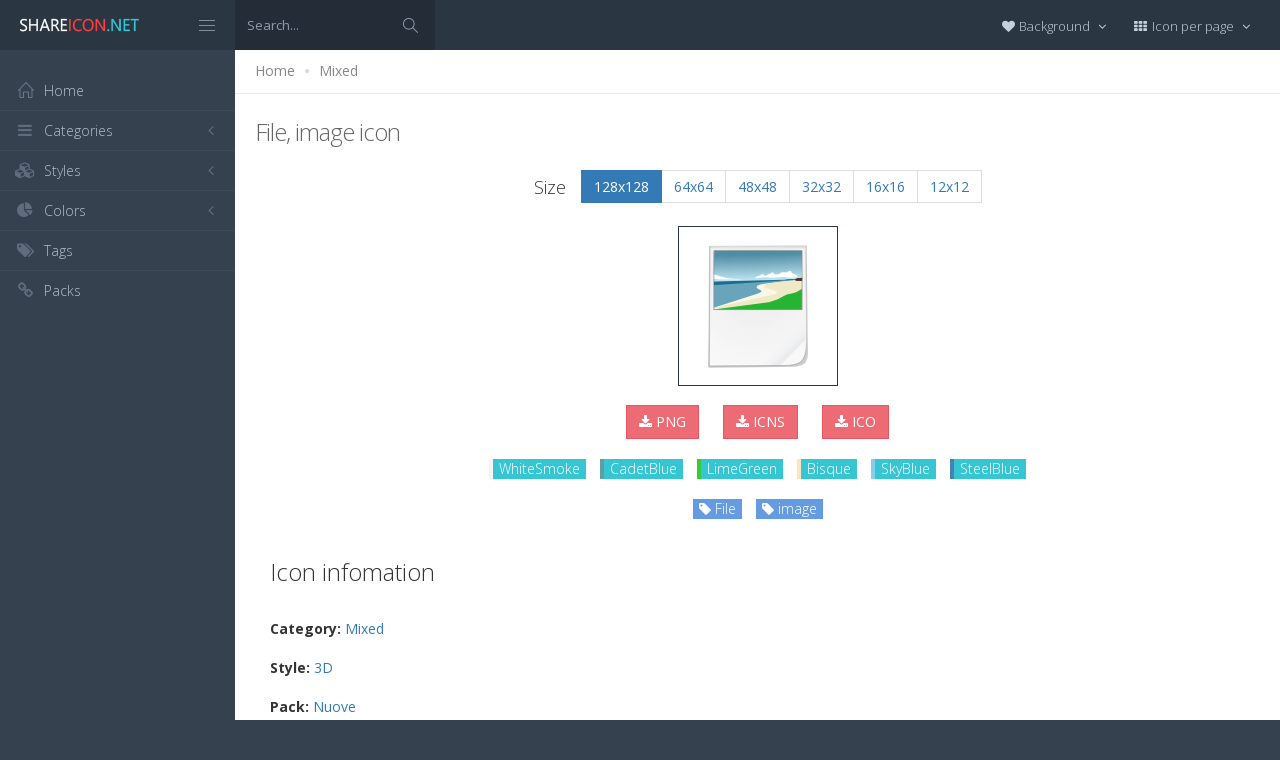

--- FILE ---
content_type: text/html; charset=utf-8
request_url: https://www.shareicon.net/file-image-2009
body_size: 11212
content:
<!DOCTYPE html>
<!--[if IE 8]> <html lang="en" class="ie8 no-js"> <![endif]-->
<!--[if IE 9]> <html lang="en" class="ie9 no-js"> <![endif]-->
<!--[if !IE]><!-->
<html lang="en">
<!--<![endif]-->
<head>
    <meta charset="utf-8" />
    <title>File, image icon</title>
    <meta http-equiv="X-UA-Compatible" content="IE=edge">
    <meta content="width=device-width, initial-scale=1" name="viewport" />
    <link href="//fonts.googleapis.com/css?family=Open+Sans:400,300,600,700&amp;subset=all" rel="stylesheet" type="text/css" />
    <link href="/Content/global/plugins/font-awesome/css/font-awesome.min.css" rel="stylesheet" type="text/css" />
    <link href="/Content/global/plugins/simple-line-icons/simple-line-icons.min.css" rel="stylesheet" type="text/css" />
    <link href="/Content/global/plugins/bootstrap/css/bootstrap.min.css" rel="stylesheet" type="text/css" />
    <link href="/Content/global/plugins/bootstrap-switch/css/bootstrap-switch.min.css" rel="stylesheet" type="text/css" />
    
    <link href="/Content/global/css/components.min.css" rel="stylesheet" type="text/css" />
    <link href="/Content/global/css/plugins.min.css" rel="stylesheet" type="text/css" />
    <link href="/Content/layouts/layout/css/layout.min.css" rel="stylesheet" type="text/css" />
    <link href="/Content/layouts/layout/css/themes/darkblue.min.css" rel="stylesheet" type="text/css" />
    <link href="/Content/layouts/layout/css/custom.min.css" rel="stylesheet" type="text/css" />
    <link href="/Content/styles.css" rel="stylesheet" />
    <link rel="shortcut icon" href="/favicon.ico" />
    
    <link rel="canonical" href="https://www.shareicon.net/file-image-2009" />
    <link rel="alternate" type="application/rss+xml" title="Share Icon RSS Feed" href="/rss/search" />
    <meta property="article:section" content="File, image" />
    <meta name="description" content="Download File, image icon, Category: Mixed, Style: 3D, Packages: Nuove, Author: xandre Moore, License: LGPL, Color: WhiteSmoke" />
    <meta name="keywords" content="File, image icon,Mixed,3D,Nuove,xandre Moore,WhiteSmokePNG,ICO,SVG,PSD,AI,SVG,EPS" />
    <meta name="twitter:site" content="www.shareicon.net">
    <meta name="twitter:title" content="File, image">
    <meta name="twitter:description" content="Download File, image icon, Category: Mixed, Style: 3D, Packages: Nuove, Author: xandre Moore, License: LGPL, Color: WhiteSmoke">
    <meta name="twitter:url" content="https://www.shareicon.net/file-image-2009">
    <meta property="og:title" content="File, image" />
    <meta property="og:description" content="Download File, image icon, Category: Mixed, Style: 3D, Packages: Nuove, Author: xandre Moore, License: LGPL, Color: WhiteSmoke" />
    <meta property="og:url" content="https://www.shareicon.net/file-image-2009" />
    <meta property="og:image" content="https://www.shareicon.net/data/2015/03/04/2009_file_128x128.png" />
    <meta itemprop="dateCreated" content="3/4/2015 12:18:03 PM" />
    <meta itemprop="dateModified" content="8/14/2016 3:45:16 PM" />

</head>

<body class="page-header-fixed page-sidebar-closed-hide-logo page-content-white">
    <div class="page-header navbar navbar-fixed-top page-sidebar-fixed">
        <div class="page-header-inner ">
            <div class="page-logo">
                <a href="/" title="ShareIcon.net - Download free icons"><img src="/Content/layouts/layout/img/logo.png" alt="shareicon.net" class="logo-default" /></a>
                <div class="menu-toggler sidebar-toggler">
                    <span></span>
                </div>
            </div>
            <a href="javascript:;" class="menu-toggler responsive-toggler" data-toggle="collapse" data-target=".navbar-collapse">
                <span></span>
            </a>
            <form class="search-form search-form-expanded" action="/search" method="GET">
                <div class="input-group">
                    <input type="text" class="form-control" placeholder="Search..." name="kwd">
                    <span class="input-group-btn">
                        <a href="javascript:;" class="btn submit">
                            <i class="icon-magnifier"></i>
                        </a>
                    </span>
                </div>
            </form>

            

            <div class="top-menu">

                <ul class="nav navbar-nav pull-right">
                    <li class="dropdown dropdown-user">
                        <a href="javascript:;" class="dropdown-toggle" data-toggle="dropdown" data-hover="dropdown" data-close-others="true">
                            <span class="username"><i class="fa fa-heart"></i> Background </span>
                            <i class="fa fa-angle-down"></i>
                        </a>
                        <ul class="dropdown-menu dropdown-menu-default">
                            <li class="active">
                                <a href="javascript:setBackgroud('white');"><span class="square white"></span> White</a>
                            </li>
                            <li class="">
                                <a href="javascript:setBackgroud('black');;"><span class="square black"></span> Black</a>
                            </li>
                            <li class="">
                                <a href="javascript:setBackgroud('transparent');;"><span class="square"></span> Transparent</a>
                            </li>
                        </ul>
                    </li>
                    <li class="dropdown dropdown-user">
                        <a href="javascript:;" class="dropdown-toggle" data-toggle="dropdown" data-hover="dropdown" data-close-others="true">
                            <span class="username"><i class="fa fa-th"></i> Icon per page </span>
                            <i class="fa fa-angle-down"></i>
                        </a>
                        <ul class="dropdown-menu dropdown-menu-default">
                            <li class="">
                                <a href="javascript:setDefaultRow(12);"><i class="fa fa-square"></i> 12</a>
                            </li>
                            <li class="active">
                                <a href="javascript:setDefaultRow(24);;"><i class="fa fa-square"></i> 24 </a>
                            </li>
                            <li class="">
                                <a href="javascript:setDefaultRow(36);;"><i class="fa fa-square"></i> 36 </a>
                            </li>
                            <li class="">
                                <a href="javascript:setDefaultRow(48);;"><i class="fa fa-square"></i> 48 </a>
                            </li>
                            <li class="">
                                <a href="javascript:setDefaultRow(60);;"><i class="fa fa-square"></i> 60 </a>
                            </li>
                        </ul>
                    </li>
                </ul>
            </div>
        </div>
    </div>

    <div class="clearfix"> </div>
    <div class="page-container">
        <div class="page-sidebar-wrapper">
            

<div class="page-sidebar navbar-collapse collapse">
    <ul class="page-sidebar-menu  page-header-fixed " data-keep-expanded="false" data-auto-scroll="true" data-slide-speed="200" style="padding-top: 20px">
        <li class="sidebar-toggler-wrapper hide">
            <div class="sidebar-toggler"><span></span></div>
        </li>
        <li class="nav-item start">
            <a href="/" class="nav-link nav-toggle">
                <i class="icon-home"></i>
                <span class="title">Home</span>
            </a>
        </li>

        <li class="nav-item">
            <a href="javascript:;" class="nav-link nav-toggle">
                <i class="fa fa-bars"></i>
                <span class="title">Categories</span>
                <span class="arrow"></span>
            </a>
            <ul class="sub-menu">
                    <li class="nav-item">
                        <a href="/category/" class="nav-link">
                            <span class="title"></span>
                        </a>
                    </li>
                    <li class="nav-item">
                        <a href="/category/abstract" class="nav-link">
                            <span class="title">Abstract</span>
                        </a>
                    </li>
                    <li class="nav-item">
                        <a href="/category/clothes-accessories" class="nav-link">
                            <span class="title">Clothes &amp; accessories</span>
                        </a>
                    </li>
                    <li class="nav-item">
                        <a href="/category/agriculture-farming-gardening" class="nav-link">
                            <span class="title">Agriculture, farming, &amp; gardening</span>
                        </a>
                    </li>
                    <li class="nav-item">
                        <a href="/category/architecture-and-city" class="nav-link">
                            <span class="title">Architecture And City</span>
                        </a>
                    </li>
                    <li class="nav-item">
                        <a href="/category/art-and-design" class="nav-link">
                            <span class="title">Art And Design</span>
                        </a>
                    </li>
                    <li class="nav-item">
                        <a href="/category/files-and-folders" class="nav-link">
                            <span class="title">Files And Folders</span>
                        </a>
                    </li>
                    <li class="nav-item">
                        <a href="/category/hands-and-gestures" class="nav-link">
                            <span class="title">Hands And Gestures</span>
                        </a>
                    </li>
                    <li class="nav-item">
                        <a href="/category/maps-and-location" class="nav-link">
                            <span class="title">Maps And Location</span>
                        </a>
                    </li>
                    <li class="nav-item">
                        <a href="/category/shapes-and-symbols" class="nav-link">
                            <span class="title">Shapes And Symbols</span>
                        </a>
                    </li>
                    <li class="nav-item">
                        <a href="/category/time-and-date" class="nav-link">
                            <span class="title">Time And Date</span>
                        </a>
                    </li>
                    <li class="nav-item">
                        <a href="/category/tools-and-utensils" class="nav-link">
                            <span class="title">Tools And Utensils</span>
                        </a>
                    </li>
                    <li class="nav-item">
                        <a href="/category/commerce-and-shopping" class="nav-link">
                            <span class="title">Commerce And Shopping</span>
                        </a>
                    </li>
                    <li class="nav-item">
                        <a href="/category/shipping-and-delivery" class="nav-link">
                            <span class="title">Shipping And Delivery</span>
                        </a>
                    </li>
                    <li class="nav-item">
                        <a href="/category/sports-and-competition" class="nav-link">
                            <span class="title">Sports And Competition</span>
                        </a>
                    </li>
                    <li class="nav-item">
                        <a href="/category/furniture-and-household" class="nav-link">
                            <span class="title">Furniture And Household</span>
                        </a>
                    </li>
                    <li class="nav-item">
                        <a href="/category/business-and-finance" class="nav-link">
                            <span class="title">Business And Finance</span>
                        </a>
                    </li>
                    <li class="nav-item">
                        <a href="/category/love-and-romance" class="nav-link">
                            <span class="title">Love And Romance</span>
                        </a>
                    </li>
                    <li class="nav-item">
                        <a href="/category/music-and-multimedia" class="nav-link">
                            <span class="title">Music And Multimedia</span>
                        </a>
                    </li>
                    <li class="nav-item">
                        <a href="/category/food-and-restaurant" class="nav-link">
                            <span class="title">Food And Restaurant</span>
                        </a>
                    </li>
                    <li class="nav-item">
                        <a href="/category/birthday-and-party" class="nav-link">
                            <span class="title">Birthday And Party</span>
                        </a>
                    </li>
                    <li class="nav-item">
                        <a href="/category/farming-and-gardening" class="nav-link">
                            <span class="title">Farming And Gardening</span>
                        </a>
                    </li>
                    <li class="nav-item">
                        <a href="/category/seo-and-web" class="nav-link">
                            <span class="title">Seo And Web</span>
                        </a>
                    </li>
                    <li class="nav-item">
                        <a href="/category/maps-and-flags" class="nav-link">
                            <span class="title">Maps And Flags</span>
                        </a>
                    </li>
                    <li class="nav-item">
                        <a href="/category/healthcare-and-medical" class="nav-link">
                            <span class="title">Healthcare And Medical</span>
                        </a>
                    </li>
                    <li class="nav-item">
                        <a href="/category/ecology-and-environment" class="nav-link">
                            <span class="title">Ecology And Environment</span>
                        </a>
                    </li>
                    <li class="nav-item">
                        <a href="/category/kid-and-baby" class="nav-link">
                            <span class="title">Kid And Baby</span>
                        </a>
                    </li>
                    <li class="nav-item">
                        <a href="/category/construction-and-tools" class="nav-link">
                            <span class="title">Construction And Tools</span>
                        </a>
                    </li>
                    <li class="nav-item">
                        <a href="/category/professions-and-jobs" class="nav-link">
                            <span class="title">Professions And Jobs</span>
                        </a>
                    </li>
                    <li class="nav-item">
                        <a href="/category/hobbies-and-free-time" class="nav-link">
                            <span class="title">Hobbies And Free Time</span>
                        </a>
                    </li>
                    <li class="nav-item">
                        <a href="/category/brands-and-logotypes" class="nav-link">
                            <span class="title">Brands And Logotypes</span>
                        </a>
                    </li>
                    <li class="nav-item">
                        <a href="/category/animals" class="nav-link">
                            <span class="title">Animals</span>
                        </a>
                    </li>
                    <li class="nav-item">
                        <a href="/category/electronics-appliances" class="nav-link">
                            <span class="title">Electronics &amp; appliances</span>
                        </a>
                    </li>
                    <li class="nav-item">
                        <a href="/category/desktop-apps" class="nav-link">
                            <span class="title">Desktop apps</span>
                        </a>
                    </li>
                    <li class="nav-item">
                        <a href="/category/mobile-apps" class="nav-link">
                            <span class="title">Mobile apps</span>
                        </a>
                    </li>
                    <li class="nav-item">
                        <a href="/category/arrows" class="nav-link">
                            <span class="title">Arrows</span>
                        </a>
                    </li>
                    <li class="nav-item">
                        <a href="/category/art" class="nav-link">
                            <span class="title">Art</span>
                        </a>
                    </li>
                    <li class="nav-item">
                        <a href="/category/avatars-smileys" class="nav-link">
                            <span class="title">Avatars &amp; smileys</span>
                        </a>
                    </li>
                    <li class="nav-item">
                        <a href="/category/sports-awards" class="nav-link">
                            <span class="title">Sports &amp; awards</span>
                        </a>
                    </li>
                    <li class="nav-item">
                        <a href="/category/health-beauty-fashion" class="nav-link">
                            <span class="title">Health, Beauty, &amp; Fashion</span>
                        </a>
                    </li>
                    <li class="nav-item">
                        <a href="/category/beauty" class="nav-link">
                            <span class="title">Beauty</span>
                        </a>
                    </li>
                    <li class="nav-item">
                        <a href="/category/buildings" class="nav-link">
                            <span class="title">Buildings</span>
                        </a>
                    </li>
                    <li class="nav-item">
                        <a href="/category/interior-buildings" class="nav-link">
                            <span class="title">Interior &amp; buildings</span>
                        </a>
                    </li>
                    <li class="nav-item">
                        <a href="/category/business" class="nav-link">
                            <span class="title">Business</span>
                        </a>
                    </li>
                    <li class="nav-item">
                        <a href="/category/business-finance" class="nav-link">
                            <span class="title">Business &amp; finance</span>
                        </a>
                    </li>
                    <li class="nav-item">
                        <a href="/category/christmas" class="nav-link">
                            <span class="title">Christmas</span>
                        </a>
                    </li>
                    <li class="nav-item">
                        <a href="/category/cinema" class="nav-link">
                            <span class="title">Cinema</span>
                        </a>
                    </li>
                    <li class="nav-item">
                        <a href="/category/shopping-e-commerce" class="nav-link">
                            <span class="title">Shopping &amp; e-commerce</span>
                        </a>
                    </li>
                    <li class="nav-item">
                        <a href="/category/commerce" class="nav-link">
                            <span class="title">Commerce</span>
                        </a>
                    </li>
                    <li class="nav-item">
                        <a href="/category/communications" class="nav-link">
                            <span class="title">Communications</span>
                        </a>
                    </li>
                    <li class="nav-item">
                        <a href="/category/network-communications" class="nav-link">
                            <span class="title">Network &amp; communications</span>
                        </a>
                    </li>
                    <li class="nav-item">
                        <a href="/category/culture-communities" class="nav-link">
                            <span class="title">Culture &amp; communities</span>
                        </a>
                    </li>
                    <li class="nav-item">
                        <a href="/category/computer" class="nav-link">
                            <span class="title">Computer</span>
                        </a>
                    </li>
                    <li class="nav-item">
                        <a href="/category/computer-hardware" class="nav-link">
                            <span class="title">Computer &amp; hardware</span>
                        </a>
                    </li>
                    <li class="nav-item">
                        <a href="/category/tools-construction" class="nav-link">
                            <span class="title">Tools &amp; construction</span>
                        </a>
                    </li>
                    <li class="nav-item">
                        <a href="/category/controls" class="nav-link">
                            <span class="title">controls</span>
                        </a>
                    </li>
                    <li class="nav-item">
                        <a href="/category/cultures" class="nav-link">
                            <span class="title">Cultures</span>
                        </a>
                    </li>
                    <li class="nav-item">
                        <a href="/category/valentines-day" class="nav-link">
                            <span class="title">Valentines Day</span>
                        </a>
                    </li>
                    <li class="nav-item">
                        <a href="/category/shipping-delivery-fulfillment" class="nav-link">
                            <span class="title">Shipping, Delivery, &amp; Fulfillment</span>
                        </a>
                    </li>
                    <li class="nav-item">
                        <a href="/category/photography-graphic-design" class="nav-link">
                            <span class="title">Photography &amp; graphic design</span>
                        </a>
                    </li>
                    <li class="nav-item">
                        <a href="/category/food-drinks" class="nav-link">
                            <span class="title">Food &amp; drinks</span>
                        </a>
                    </li>
                    <li class="nav-item">
                        <a href="/category/easter" class="nav-link">
                            <span class="title">Easter</span>
                        </a>
                    </li>
                    <li class="nav-item">
                        <a href="/category/ecology-environmentalism" class="nav-link">
                            <span class="title">Ecology &amp; environmentalism</span>
                        </a>
                    </li>
                    <li class="nav-item">
                        <a href="/category/edit-tools" class="nav-link">
                            <span class="title">Edit Tools</span>
                        </a>
                    </li>
                    <li class="nav-item">
                        <a href="/category/education" class="nav-link">
                            <span class="title">Education</span>
                        </a>
                    </li>
                    <li class="nav-item">
                        <a href="/category/education-science" class="nav-link">
                            <span class="title">Education &amp; science</span>
                        </a>
                    </li>
                    <li class="nav-item">
                        <a href="/category/electronics" class="nav-link">
                            <span class="title">Electronics</span>
                        </a>
                    </li>
                    <li class="nav-item">
                        <a href="/category/military-law-enforcement" class="nav-link">
                            <span class="title">Military &amp; law enforcement</span>
                        </a>
                    </li>
                    <li class="nav-item">
                        <a href="/category/events-entertainment" class="nav-link">
                            <span class="title">Events &amp; Entertainment</span>
                        </a>
                    </li>
                    <li class="nav-item">
                        <a href="/category/entertainment" class="nav-link">
                            <span class="title">Entertainment</span>
                        </a>
                    </li>
                    <li class="nav-item">
                        <a href="/category/real-estate" class="nav-link">
                            <span class="title">Real Estate</span>
                        </a>
                    </li>
                    <li class="nav-item">
                        <a href="/category/family-home" class="nav-link">
                            <span class="title">Family &amp; home</span>
                        </a>
                    </li>
                    <li class="nav-item">
                        <a href="/category/fashion" class="nav-link">
                            <span class="title">Fashion</span>
                        </a>
                    </li>
                    <li class="nav-item">
                        <a href="/category/files-folders" class="nav-link">
                            <span class="title">Files &amp; folders</span>
                        </a>
                    </li>
                    <li class="nav-item">
                        <a href="/category/flags" class="nav-link">
                            <span class="title">Flags</span>
                        </a>
                    </li>
                    <li class="nav-item">
                        <a href="/category/food" class="nav-link">
                            <span class="title">food</span>
                        </a>
                    </li>
                    <li class="nav-item">
                        <a href="/category/gaming-gambling" class="nav-link">
                            <span class="title">Gaming &amp; gambling</span>
                        </a>
                    </li>
                    <li class="nav-item">
                        <a href="/category/gaming" class="nav-link">
                            <span class="title">Gaming</span>
                        </a>
                    </li>
                    <li class="nav-item">
                        <a href="/category/touch-gestures" class="nav-link">
                            <span class="title">Touch gestures</span>
                        </a>
                    </li>
                    <li class="nav-item">
                        <a href="/category/gestures" class="nav-link">
                            <span class="title">Gestures</span>
                        </a>
                    </li>
                    <li class="nav-item">
                        <a href="/category/halloween" class="nav-link">
                            <span class="title">Halloween</span>
                        </a>
                    </li>
                    <li class="nav-item">
                        <a href="/category/healthcare-medical" class="nav-link">
                            <span class="title">Healthcare &amp; medical</span>
                        </a>
                    </li>
                    <li class="nav-item">
                        <a href="/category/recreation-hobbies" class="nav-link">
                            <span class="title">Recreation &amp; hobbies</span>
                        </a>
                    </li>
                    <li class="nav-item">
                        <a href="/category/holidays" class="nav-link">
                            <span class="title">Holidays</span>
                        </a>
                    </li>
                    <li class="nav-item">
                        <a href="/category/travel-hotels" class="nav-link">
                            <span class="title">Travel &amp; hotels</span>
                        </a>
                    </li>
                    <li class="nav-item">
                        <a href="/category/industry" class="nav-link">
                            <span class="title">Industry</span>
                        </a>
                    </li>
                    <li class="nav-item">
                        <a href="/category/interface" class="nav-link">
                            <span class="title">Interface</span>
                        </a>
                    </li>
                    <li class="nav-item">
                        <a href="/category/ios7-optimized" class="nav-link">
                            <span class="title">iOS7 optimized</span>
                        </a>
                    </li>
                    <li class="nav-item">
                        <a href="/category/logo" class="nav-link">
                            <span class="title">Logo</span>
                        </a>
                    </li>
                    <li class="nav-item">
                        <a href="/category/maps-navigation" class="nav-link">
                            <span class="title">Maps &amp; navigation</span>
                        </a>
                    </li>
                    <li class="nav-item">
                        <a href="/category/marketing" class="nav-link">
                            <span class="title">Marketing</span>
                        </a>
                    </li>
                    <li class="nav-item">
                        <a href="/category/social-media" class="nav-link">
                            <span class="title">Social media</span>
                        </a>
                    </li>
                    <li class="nav-item">
                        <a href="/category/medical" class="nav-link">
                            <span class="title">Medical</span>
                        </a>
                    </li>
                    <li class="nav-item">
                        <a href="/category/miscellaneous" class="nav-link">
                            <span class="title">Miscellaneous</span>
                        </a>
                    </li>
                    <li class="nav-item">
                        <a href="/category/mixed" class="nav-link">
                            <span class="title">Mixed</span>
                        </a>
                    </li>
                    <li class="nav-item">
                        <a href="/category/monuments" class="nav-link">
                            <span class="title">Monuments</span>
                        </a>
                    </li>
                    <li class="nav-item">
                        <a href="/category/music-multimedia" class="nav-link">
                            <span class="title">Music &amp; multimedia</span>
                        </a>
                    </li>
                    <li class="nav-item">
                        <a href="/category/multimedia" class="nav-link">
                            <span class="title">Multimedia</span>
                        </a>
                    </li>
                    <li class="nav-item">
                        <a href="/category/music" class="nav-link">
                            <span class="title">Music</span>
                        </a>
                    </li>
                    <li class="nav-item">
                        <a href="/category/nature-outdoors" class="nav-link">
                            <span class="title">Nature &amp; outdoors</span>
                        </a>
                    </li>
                    <li class="nav-item">
                        <a href="/category/nature" class="nav-link">
                            <span class="title">Nature</span>
                        </a>
                    </li>
                    <li class="nav-item">
                        <a href="/category/networking" class="nav-link">
                            <span class="title">Networking</span>
                        </a>
                    </li>
                    <li class="nav-item">
                        <a href="/category/other" class="nav-link">
                            <span class="title">other</span>
                        </a>
                    </li>
                    <li class="nav-item">
                        <a href="/category/people" class="nav-link">
                            <span class="title">People</span>
                        </a>
                    </li>
                    <li class="nav-item">
                        <a href="/category/romance" class="nav-link">
                            <span class="title">Romance</span>
                        </a>
                    </li>
                    <li class="nav-item">
                        <a href="/category//root" class="nav-link">
                            <span class="title">Root</span>
                        </a>
                    </li>
                    <li class="nav-item">
                        <a href="/category/security" class="nav-link">
                            <span class="title">Security</span>
                        </a>
                    </li>
                    <li class="nav-item">
                        <a href="/category/seo-web" class="nav-link">
                            <span class="title">SEO &amp; web</span>
                        </a>
                    </li>
                    <li class="nav-item">
                        <a href="/category/shapes" class="nav-link">
                            <span class="title">shapes</span>
                        </a>
                    </li>
                    <li class="nav-item">
                        <a href="/category/signaling" class="nav-link">
                            <span class="title">Signaling</span>
                        </a>
                    </li>
                    <li class="nav-item">
                        <a href="/category/signs" class="nav-link">
                            <span class="title">Signs</span>
                        </a>
                    </li>
                    <li class="nav-item">
                        <a href="/category/signs-symbols" class="nav-link">
                            <span class="title">Signs &amp; symbols</span>
                        </a>
                    </li>
                    <li class="nav-item">
                        <a href="/category/smileys" class="nav-link">
                            <span class="title">Smileys</span>
                        </a>
                    </li>
                    <li class="nav-item">
                        <a href="/category/social" class="nav-link">
                            <span class="title">social</span>
                        </a>
                    </li>
                    <li class="nav-item">
                        <a href="/category/sports" class="nav-link">
                            <span class="title">Sports</span>
                        </a>
                    </li>
                    <li class="nav-item">
                        <a href="/category/summer" class="nav-link">
                            <span class="title">Summer</span>
                        </a>
                    </li>
                    <li class="nav-item">
                        <a href="/category/technology" class="nav-link">
                            <span class="title">technology</span>
                        </a>
                    </li>
                    <li class="nav-item">
                        <a href="/category/transport" class="nav-link">
                            <span class="title">Transport</span>
                        </a>
                    </li>
                    <li class="nav-item">
                        <a href="/category/transportation" class="nav-link">
                            <span class="title">Transportation</span>
                        </a>
                    </li>
                    <li class="nav-item">
                        <a href="/category/travel" class="nav-link">
                            <span class="title">Travel</span>
                        </a>
                    </li>
                    <li class="nav-item">
                        <a href="/category/ui" class="nav-link">
                            <span class="title">UI</span>
                        </a>
                    </li>
                    <li class="nav-item">
                        <a href="/category/user" class="nav-link">
                            <span class="title">User</span>
                        </a>
                    </li>
                    <li class="nav-item">
                        <a href="/category/weapons" class="nav-link">
                            <span class="title">Weapons</span>
                        </a>
                    </li>
                    <li class="nav-item">
                        <a href="/category/weather" class="nav-link">
                            <span class="title">Weather</span>
                        </a>
                    </li>
                    <li class="nav-item">
                        <a href="/category/web" class="nav-link">
                            <span class="title">Web</span>
                        </a>
                    </li>
                    <li class="nav-item">
                        <a href="/category/wellness" class="nav-link">
                            <span class="title">Wellness</span>
                        </a>
                    </li>
            </ul>
        </li>
        <li class="nav-item">
            <a href="javascript:;" class="nav-link nav-toggle">
                <i class="fa fa-cubes"></i>
                <span class="title">Styles</span>
                <span class="arrow"></span>
            </a>
            <ul class="sub-menu">
                    <li class="nav-item">
                        <a href="/style/3d" class="nav-link">
                            <span class="title">3D</span>
                        </a>
                    </li>
                    <li class="nav-item">
                        <a href="/style/badge" class="nav-link">
                            <span class="title">Badge</span>
                        </a>
                    </li>
                    <li class="nav-item">
                        <a href="/style/cartoon" class="nav-link">
                            <span class="title">Cartoon</span>
                        </a>
                    </li>
                    <li class="nav-item">
                        <a href="/style/filled-outline" class="nav-link">
                            <span class="title">Filled outline</span>
                        </a>
                    </li>
                    <li class="nav-item">
                        <a href="/style/flat" class="nav-link">
                            <span class="title">Flat</span>
                        </a>
                    </li>
                    <li class="nav-item">
                        <a href="/style/glyph" class="nav-link">
                            <span class="title">Glyph</span>
                        </a>
                    </li>
                    <li class="nav-item">
                        <a href="/style/handdrawn" class="nav-link">
                            <span class="title">Handdrawn</span>
                        </a>
                    </li>
                    <li class="nav-item">
                        <a href="/style/long-shadow" class="nav-link">
                            <span class="title">Long Shadow</span>
                        </a>
                    </li>
                    <li class="nav-item">
                        <a href="/style/outline" class="nav-link">
                            <span class="title">Outline</span>
                        </a>
                    </li>
                    <li class="nav-item">
                        <a href="/style/photorealistic" class="nav-link">
                            <span class="title">Photorealistic</span>
                        </a>
                    </li>
                    <li class="nav-item">
                        <a href="/style/pixel" class="nav-link">
                            <span class="title">Pixel</span>
                        </a>
                    </li>
                    <li class="nav-item">
                        <a href="/style/smooth" class="nav-link">
                            <span class="title">Smooth</span>
                        </a>
                    </li>
            </ul>
        </li>

        


        <li class="nav-item">
            <a href="javascript:;" class="nav-link nav-toggle">
                <i class="fa fa-pie-chart"></i>
                <span class="title">Colors</span>
                <span class="arrow"></span>
            </a>
            <ul class="sub-menu">
                <li class="nav-item">
                    <div class="colors">
                            <a href="/color/black" title="Find all icon with color Black"><i class="fa fa-square" style="color:Black"></i></a>
                            <a href="/color/darkslategray" title="Find all icon with color DarkSlateGray"><i class="fa fa-square" style="color:DarkSlateGray"></i></a>
                            <a href="/color/whitesmoke" title="Find all icon with color WhiteSmoke"><i class="fa fa-square" style="color:WhiteSmoke"></i></a>
                            <a href="/color/darkgray" title="Find all icon with color DarkGray"><i class="fa fa-square" style="color:DarkGray"></i></a>
                            <a href="/color/gray" title="Find all icon with color Gray"><i class="fa fa-square" style="color:Gray"></i></a>
                            <a href="/color/gainsboro" title="Find all icon with color Gainsboro"><i class="fa fa-square" style="color:Gainsboro"></i></a>
                            <a href="/color/dimgray" title="Find all icon with color DimGray"><i class="fa fa-square" style="color:DimGray"></i></a>
                            <a href="/color/steelblue" title="Find all icon with color SteelBlue"><i class="fa fa-square" style="color:SteelBlue"></i></a>
                            <a href="/color/gold" title="Find all icon with color Gold"><i class="fa fa-square" style="color:Gold"></i></a>
                            <a href="/color/dodgerblue" title="Find all icon with color DodgerBlue"><i class="fa fa-square" style="color:DodgerBlue"></i></a>
                            <a href="/color/silver" title="Find all icon with color Silver"><i class="fa fa-square" style="color:Silver"></i></a>
                            <a href="/color/lavender" title="Find all icon with color Lavender"><i class="fa fa-square" style="color:Lavender"></i></a>
                            <a href="/color/darkslateblue" title="Find all icon with color DarkSlateBlue"><i class="fa fa-square" style="color:DarkSlateBlue"></i></a>
                            <a href="/color/sandybrown" title="Find all icon with color SandyBrown"><i class="fa fa-square" style="color:SandyBrown"></i></a>
                            <a href="/color/goldenrod" title="Find all icon with color Goldenrod"><i class="fa fa-square" style="color:Goldenrod"></i></a>
                            <a href="/color/khaki" title="Find all icon with color Khaki"><i class="fa fa-square" style="color:Khaki"></i></a>
                            <a href="/color/cornflowerblue" title="Find all icon with color CornflowerBlue"><i class="fa fa-square" style="color:CornflowerBlue"></i></a>
                            <a href="/color/firebrick" title="Find all icon with color Firebrick"><i class="fa fa-square" style="color:Firebrick"></i></a>
                            <a href="/color/crimson" title="Find all icon with color Crimson"><i class="fa fa-square" style="color:Crimson"></i></a>
                            <a href="/color/lightgray" title="Find all icon with color LightGray"><i class="fa fa-square" style="color:LightGray"></i></a>
                            <a href="/color/chocolate" title="Find all icon with color Chocolate"><i class="fa fa-square" style="color:Chocolate"></i></a>
                            <a href="/color/midnightblue" title="Find all icon with color MidnightBlue"><i class="fa fa-square" style="color:MidnightBlue"></i></a>
                            <a href="/color/saddlebrown" title="Find all icon with color SaddleBrown"><i class="fa fa-square" style="color:SaddleBrown"></i></a>
                            <a href="/color/yellowgreen" title="Find all icon with color YellowGreen"><i class="fa fa-square" style="color:YellowGreen"></i></a>
                            <a href="/color/indianred" title="Find all icon with color IndianRed"><i class="fa fa-square" style="color:IndianRed"></i></a>
                            <a href="/color/tomato" title="Find all icon with color Tomato"><i class="fa fa-square" style="color:Tomato"></i></a>
                            <a href="/color/royalblue" title="Find all icon with color RoyalBlue"><i class="fa fa-square" style="color:RoyalBlue"></i></a>
                            <a href="/color/skyblue" title="Find all icon with color SkyBlue"><i class="fa fa-square" style="color:SkyBlue"></i></a>
                            <a href="/color/darkorange" title="Find all icon with color DarkOrange"><i class="fa fa-square" style="color:DarkOrange"></i></a>
                            <a href="/color/olivedrab" title="Find all icon with color OliveDrab"><i class="fa fa-square" style="color:OliveDrab"></i></a>
                            <a href="/color/deepskyblue" title="Find all icon with color DeepSkyBlue"><i class="fa fa-square" style="color:DeepSkyBlue"></i></a>
                            <a href="/color/peru" title="Find all icon with color Peru"><i class="fa fa-square" style="color:Peru"></i></a>
                            <a href="/color/sienna" title="Find all icon with color Sienna"><i class="fa fa-square" style="color:Sienna"></i></a>
                            <a href="/color/red" title="Find all icon with color Red"><i class="fa fa-square" style="color:Red"></i></a>
                            <a href="/color/lightslategray" title="Find all icon with color LightSlateGray"><i class="fa fa-square" style="color:LightSlateGray"></i></a>
                            <a href="/color/darkcyan" title="Find all icon with color DarkCyan"><i class="fa fa-square" style="color:DarkCyan"></i></a>
                            <a href="/color/lightsteelblue" title="Find all icon with color LightSteelBlue"><i class="fa fa-square" style="color:LightSteelBlue"></i></a>
                            <a href="/color/orange" title="Find all icon with color Orange"><i class="fa fa-square" style="color:Orange"></i></a>
                            <a href="/color/darkkhaki" title="Find all icon with color DarkKhaki"><i class="fa fa-square" style="color:DarkKhaki"></i></a>
                            <a href="/color/teal" title="Find all icon with color Teal"><i class="fa fa-square" style="color:Teal"></i></a>
                            <a href="/color/forestgreen" title="Find all icon with color ForestGreen"><i class="fa fa-square" style="color:ForestGreen"></i></a>
                            <a href="/color/lightseagreen" title="Find all icon with color LightSeaGreen"><i class="fa fa-square" style="color:LightSeaGreen"></i></a>
                            <a href="/color/limegreen" title="Find all icon with color LimeGreen"><i class="fa fa-square" style="color:LimeGreen"></i></a>
                            <a href="/color/darkolivegreen" title="Find all icon with color DarkOliveGreen"><i class="fa fa-square" style="color:DarkOliveGreen"></i></a>
                            <a href="/color/seagreen" title="Find all icon with color SeaGreen"><i class="fa fa-square" style="color:SeaGreen"></i></a>
                            <a href="/color/orangered" title="Find all icon with color OrangeRed"><i class="fa fa-square" style="color:OrangeRed"></i></a>
                            <a href="/color/darkturquoise" title="Find all icon with color DarkTurquoise"><i class="fa fa-square" style="color:DarkTurquoise"></i></a>
                            <a href="/color/lightskyblue" title="Find all icon with color LightSkyBlue"><i class="fa fa-square" style="color:LightSkyBlue"></i></a>
                            <a href="/color/darkgoldenrod" title="Find all icon with color DarkGoldenrod"><i class="fa fa-square" style="color:DarkGoldenrod"></i></a>
                            <a href="/color/mediumturquoise" title="Find all icon with color MediumTurquoise"><i class="fa fa-square" style="color:MediumTurquoise"></i></a>
                            <a href="/color/darkseagreen" title="Find all icon with color DarkSeaGreen"><i class="fa fa-square" style="color:DarkSeaGreen"></i></a>
                            <a href="/color/maroon" title="Find all icon with color Maroon"><i class="fa fa-square" style="color:Maroon"></i></a>
                            <a href="/color/cadetblue" title="Find all icon with color CadetBlue"><i class="fa fa-square" style="color:CadetBlue"></i></a>
                            <a href="/color/mediumseagreen" title="Find all icon with color MediumSeaGreen"><i class="fa fa-square" style="color:MediumSeaGreen"></i></a>
                            <a href="/color/burlywood" title="Find all icon with color BurlyWood"><i class="fa fa-square" style="color:BurlyWood"></i></a>
                            <a href="/color/darkred" title="Find all icon with color DarkRed"><i class="fa fa-square" style="color:DarkRed"></i></a>
                            <a href="/color/snow" title="Find all icon with color Snow"><i class="fa fa-square" style="color:Snow"></i></a>
                            <a href="/color/coral" title="Find all icon with color Coral"><i class="fa fa-square" style="color:Coral"></i></a>
                            <a href="/color/lightblue" title="Find all icon with color LightBlue"><i class="fa fa-square" style="color:LightBlue"></i></a>
                            <a href="/color/paleturquoise" title="Find all icon with color PaleTurquoise"><i class="fa fa-square" style="color:PaleTurquoise"></i></a>
                            <a href="/color/darkgreen" title="Find all icon with color DarkGreen"><i class="fa fa-square" style="color:DarkGreen"></i></a>
                            <a href="/color/linen" title="Find all icon with color Linen"><i class="fa fa-square" style="color:Linen"></i></a>
                            <a href="/color/brown" title="Find all icon with color Brown"><i class="fa fa-square" style="color:Brown"></i></a>
                            <a href="/color/palevioletred" title="Find all icon with color PaleVioletRed"><i class="fa fa-square" style="color:PaleVioletRed"></i></a>
                            <a href="/color/tan" title="Find all icon with color Tan"><i class="fa fa-square" style="color:Tan"></i></a>
                            <a href="/color/mediumaquamarine" title="Find all icon with color MediumAquamarine"><i class="fa fa-square" style="color:MediumAquamarine"></i></a>
                            <a href="/color/navajowhite" title="Find all icon with color NavajoWhite"><i class="fa fa-square" style="color:NavajoWhite"></i></a>
                            <a href="/color/slategray" title="Find all icon with color SlateGray"><i class="fa fa-square" style="color:SlateGray"></i></a>
                            <a href="/color/aliceblue" title="Find all icon with color AliceBlue"><i class="fa fa-square" style="color:AliceBlue"></i></a>
                            <a href="/color/mediumvioletred" title="Find all icon with color MediumVioletRed"><i class="fa fa-square" style="color:MediumVioletRed"></i></a>
                            <a href="/color/rosybrown" title="Find all icon with color RosyBrown"><i class="fa fa-square" style="color:RosyBrown"></i></a>
                            <a href="/color/green" title="Find all icon with color Green"><i class="fa fa-square" style="color:Green"></i></a>
                            <a href="/color/antiquewhite" title="Find all icon with color AntiqueWhite"><i class="fa fa-square" style="color:AntiqueWhite"></i></a>
                            <a href="/color/mediumorchid" title="Find all icon with color MediumOrchid"><i class="fa fa-square" style="color:MediumOrchid"></i></a>
                            <a href="/color/wheat" title="Find all icon with color Wheat"><i class="fa fa-square" style="color:Wheat"></i></a>
                            <a href="/color/deeppink" title="Find all icon with color DeepPink"><i class="fa fa-square" style="color:DeepPink"></i></a>
                            <a href="/color/palegoldenrod" title="Find all icon with color PaleGoldenrod"><i class="fa fa-square" style="color:PaleGoldenrod"></i></a>
                            <a href="/color/powderblue" title="Find all icon with color PowderBlue"><i class="fa fa-square" style="color:PowderBlue"></i></a>
                            <a href="/color/mediumpurple" title="Find all icon with color MediumPurple"><i class="fa fa-square" style="color:MediumPurple"></i></a>
                            <a href="/color/lightpink" title="Find all icon with color LightPink"><i class="fa fa-square" style="color:LightPink"></i></a>
                            <a href="/color/turquoise" title="Find all icon with color Turquoise"><i class="fa fa-square" style="color:Turquoise"></i></a>
                            <a href="/color/lightcoral" title="Find all icon with color LightCoral"><i class="fa fa-square" style="color:LightCoral"></i></a>
                            <a href="/color/salmon" title="Find all icon with color Salmon"><i class="fa fa-square" style="color:Salmon"></i></a>
                            <a href="/color/olive" title="Find all icon with color Olive"><i class="fa fa-square" style="color:Olive"></i></a>
                            <a href="/color/lightsalmon" title="Find all icon with color LightSalmon"><i class="fa fa-square" style="color:LightSalmon"></i></a>
                            <a href="/color/darkblue" title="Find all icon with color DarkBlue"><i class="fa fa-square" style="color:DarkBlue"></i></a>
                            <a href="/color/beige" title="Find all icon with color Beige"><i class="fa fa-square" style="color:Beige"></i></a>
                            <a href="/color/darkorchid" title="Find all icon with color DarkOrchid"><i class="fa fa-square" style="color:DarkOrchid"></i></a>
                            <a href="/color/indigo" title="Find all icon with color Indigo"><i class="fa fa-square" style="color:Indigo"></i></a>
                            <a href="/color/lightcyan" title="Find all icon with color LightCyan"><i class="fa fa-square" style="color:LightCyan"></i></a>
                            <a href="/color/slateblue" title="Find all icon with color SlateBlue"><i class="fa fa-square" style="color:SlateBlue"></i></a>
                            <a href="/color/ghostwhite" title="Find all icon with color GhostWhite"><i class="fa fa-square" style="color:GhostWhite"></i></a>
                            <a href="/color/moccasin" title="Find all icon with color Moccasin"><i class="fa fa-square" style="color:Moccasin"></i></a>
                            <a href="/color/yellow" title="Find all icon with color Yellow"><i class="fa fa-square" style="color:Yellow"></i></a>
                            <a href="/color/darksalmon" title="Find all icon with color DarkSalmon"><i class="fa fa-square" style="color:DarkSalmon"></i></a>
                            <a href="/color/lemonchiffon" title="Find all icon with color LemonChiffon"><i class="fa fa-square" style="color:LemonChiffon"></i></a>
                            <a href="/color/hotpink" title="Find all icon with color HotPink"><i class="fa fa-square" style="color:HotPink"></i></a>
                            <a href="/color/purple" title="Find all icon with color Purple"><i class="fa fa-square" style="color:Purple"></i></a>
                            <a href="/color/lightgreen" title="Find all icon with color LightGreen"><i class="fa fa-square" style="color:LightGreen"></i></a>
                            <a href="/color/lawngreen" title="Find all icon with color LawnGreen"><i class="fa fa-square" style="color:LawnGreen"></i></a>
                    </div>
                </li>
            </ul>
        </li>

        <li class="nav-item">
            <a href="/tags" class="nav-link nav-toggle">
                <i class="fa fa-tags"></i>
                <span class="title">Tags</span>
            </a>
        </li>

        <li class="nav-item">
            <a href="/packs" class="nav-link nav-toggle">
                <i class="fa fa-link"></i>
                <span class="title">Packs</span>
            </a>
        </li>
		
    </ul>
</div>

        </div>
        <div class="page-content-wrapper">
            <div class="page-content bgWidth">
                




<div class="page-bar">
    <ul class="page-breadcrumb">
        <li>
            <a href="/" title="Share icon, Find free icon">Home</a>
            <i class="fa fa-circle"></i>
        </li>
        <li>
                <a href="/category/mixed" title="Find Mixed Icon"><span>Mixed</span></a>
        </li>
    </ul>
</div>



<h1 class="page-title">
    File, image icon
</h1>

<div class="row">
    <div class="col-lg-12">
        <div class="details">

            <div class="tools">
                <div class="size">
                    <h4>Size</h4>
                    <ul class="pagination" id="allSize">

                            <li class="active"><a data-size="128x128" href="/data/128x128/2015/03/04/2009_file_128x128.png">128x128</a></li>
                            <li class=""><a data-size="64x64" href="/data/64x64/2015/03/04/2009_file_128x128.png">64x64</a></li>
                            <li class=""><a data-size="48x48" href="/data/48x48/2015/03/04/2009_file_128x128.png">48x48</a></li>
                            <li class=""><a data-size="32x32" href="/data/32x32/2015/03/04/2009_file_128x128.png">32x32</a></li>
                            <li class=""><a data-size="16x16" href="/data/16x16/2015/03/04/2009_file_128x128.png">16x16</a></li>
                            <li class=""><a data-size="12x12" href="/data/12x12/2015/03/04/2009_file_128x128.png">12x12</a></li>
                    </ul>
                </div>
                <div class="clearboth"></div>
                <div class="image-icon white">
                    <img id="imgPreview" src="/data/128x128/2015/03/04/2009_file_128x128.png" alt="File, image Icon" />
                </div>
                <div class="clearboth"></div>
                

                <div class="download">
                        <a title="Download File, image PNG icon" id="pngLink" class="btn btn-danger" href="/download/128x128//2015/03/04/2009_file_128x128.png"><i class="fa fa-download"></i> PNG</a>


                        <a title="Download File, image ICNS icon" class="btn btn-danger" href="/download/2015/03/04/2009_file.icns"><i class="fa fa-download"></i> ICNS</a>

                        <a title="Download File, image ICO icon" class="btn btn-danger" href="/download/2015/03/04/2009_file.ico"><i class="fa fa-download"></i> ICO</a>



                </div>

               

                <div class="info">
                        <div class="item">
                            <a title="Find WhiteSmoke Icon" class="label btn-success" href="/color/whitesmoke" style="border-left:4px solid WhiteSmoke">WhiteSmoke</a> <a title="Find CadetBlue Icon" class="label btn-success" href="/color/cadetblue" style="border-left:4px solid CadetBlue">CadetBlue</a> <a title="Find LimeGreen Icon" class="label btn-success" href="/color/limegreen" style="border-left:4px solid LimeGreen">LimeGreen</a> <a title="Find Bisque Icon" class="label btn-success" href="/color/bisque" style="border-left:4px solid Bisque">Bisque</a> <a title="Find SkyBlue Icon" class="label btn-success" href="/color/skyblue" style="border-left:4px solid SkyBlue">SkyBlue</a> <a title="Find SteelBlue Icon" class="label btn-success" href="/color/steelblue" style="border-left:4px solid SteelBlue">SteelBlue</a>
                        </div>
                    <div class="item">
                        <a class="label label-info" title="Find File Icon"  href="/tag/file"><i class="fa fa-tag"></i> File</a> <a class="label label-info" title="Find image Icon"  href="/tag/image"><i class="fa fa-tag"></i> image</a>
                    </div>
                </div>
            </div>
        </div>
    </div>
    <div class="col-lg-12">
		<div class="row" style="margin:20px 0;">
			<div class="col-md-12">
			<div class="head clearboth">
					<h3 style="float:left">Icon infomation</h3>
					<div class="share-social">
						<div class="google">
							<div class="g-plusone" data-size="medium"></div>
						</div>
						<div class="facebook">
							<div class="fb-like" data-href="/file-image-2009" data-layout="button_count" data-action="like" data-show-faces="true" data-share="true"></div>
						</div>
					</div>
				</div>

			</div>
			<div class="col-md-6">
			
				
				<div class="infoIcon">

						<p>
							<strong>Category:</strong> <a title="Find all icon in Mixed category" href="/category/mixed">Mixed</a>
						</p>
											<p>
							<strong>Style:</strong> <a title="Find all icon with Mixed style" href="/style/3d">3D</a>
						</p>
											<p><strong>Pack:</strong> <a title="Find all icon in Mixed pack" href="/pack/nuove">Nuove</a></p>
											<p><strong>Author:</strong> <a title="Find all icon by xandre Moore" href="/author/xandre-moore">xandre Moore</a> </p>
											<p><strong>License:</strong> <a title="Find all icon in LGPL license" href="/license/lgpl">LGPL</a></p>
											<p><strong>Base color:</strong> <a title="Find all icon with WhiteSmoke color" href="/color/whitesmoke">WhiteSmoke</a></p>
					
				</div>
			</div>
			<div class="col-md-6">
				<!-- -->
			</div>
		</div>
		
        
    </div>
</div>
<hr />
<h2 class="page-title">Similar icon</h2>

<div class="row">
	<div class="col-md-10">
		<ul class="white icon-lists">


<li class="icon">
    <p class="button">
            <a title="Download document, write, File, new, create PNG Icon" href="/download/2017/06/21/887243_document_512x512.png">PNG</a>
                    <a title="Download document, write, File, new, create ICO Icon" href="/download/2017/06/21/887243_document.ico">ICO</a>
                    <a title="Download document, write, File, new, create ICNS Icon" href="/download/2017/06/21/887243_document.icns">ICNS</a>
                    <a title="Download document, write, File, new, create SVG Icon" href="/download/2017/06/21/887243_document.svg">SVG</a>
                        <a href="/document-write-file-new-create-887243">MORE</a>
    </p>

    <a href="/document-write-file-new-create-887243">
        <img src="/data/128x128/2017/06/21/887243_document_512x512.png" style="top:36px;left:36px" alt="document, write, File, new, create Black icon" />
    </a>

    <div class="cover" onclick="window.location.href = '/document-write-file-new-create-887243';">
                            <p><i class="fa fa-folder"></i> <a href="/pack/ui-essence" title="View more UI Essence Icon">UI Essence</a></p>
                    <p><i class="fa fa-tags"></i> <a href="/tag/document">document</a>, <a href="/tag/write">write</a>, <a href="/tag/file">File</a></p>
                    <p><i class="fa fa-pie-chart" style="color:Black"></i> <a href="/color/black" title="View more Black Icon">Black</a></p>
        <p><i class="fa fa-picture-o"></i> <span>512x512</span></p>
    </div>
</li>

<li class="icon">
    <p class="button">
            <a title="Download Page, sheet, document, paper, Empty, File, Format PNG Icon" href="/download/2017/06/21/887302_document_512x512.png">PNG</a>
                    <a title="Download Page, sheet, document, paper, Empty, File, Format ICO Icon" href="/download/2017/06/21/887302_document.ico">ICO</a>
                    <a title="Download Page, sheet, document, paper, Empty, File, Format ICNS Icon" href="/download/2017/06/21/887302_document.icns">ICNS</a>
                    <a title="Download Page, sheet, document, paper, Empty, File, Format SVG Icon" href="/download/2017/06/21/887302_document.svg">SVG</a>
                        <a href="/page-sheet-document-paper-empty-file-format-887302">MORE</a>
    </p>

    <a href="/page-sheet-document-paper-empty-file-format-887302">
        <img src="/data/128x128/2017/06/21/887302_document_512x512.png" style="top:36px;left:36px" alt="Page, sheet, document, paper, Empty, File, Format Black icon" />
    </a>

    <div class="cover" onclick="window.location.href = '/page-sheet-document-paper-empty-file-format-887302';">
                            <p><i class="fa fa-folder"></i> <a href="/pack/ui-essence" title="View more UI Essence Icon">UI Essence</a></p>
                    <p><i class="fa fa-tags"></i> <a href="/tag/page">Page</a>, <a href="/tag/sheet">sheet</a>, <a href="/tag/document">document</a></p>
                    <p><i class="fa fa-pie-chart" style="color:Black"></i> <a href="/color/black" title="View more Black Icon">Black</a></p>
        <p><i class="fa fa-picture-o"></i> <span>512x512</span></p>
    </div>
</li>

<li class="icon">
    <p class="button">
            <a title="Download drafts, File, mail, Draft, document, paper, Empty PNG Icon" href="/download/2017/06/21/887335_document_512x512.png">PNG</a>
                    <a title="Download drafts, File, mail, Draft, document, paper, Empty ICO Icon" href="/download/2017/06/21/887335_document.ico">ICO</a>
                    <a title="Download drafts, File, mail, Draft, document, paper, Empty ICNS Icon" href="/download/2017/06/21/887335_document.icns">ICNS</a>
                    <a title="Download drafts, File, mail, Draft, document, paper, Empty SVG Icon" href="/download/2017/06/21/887335_document.svg">SVG</a>
                        <a href="/drafts-file-mail-draft-document-paper-empty-887335">MORE</a>
    </p>

    <a href="/drafts-file-mail-draft-document-paper-empty-887335">
        <img src="/data/128x128/2017/06/21/887335_document_512x512.png" style="top:36px;left:36px" alt="drafts, File, mail, Draft, document, paper, Empty Black icon" />
    </a>

    <div class="cover" onclick="window.location.href = '/drafts-file-mail-draft-document-paper-empty-887335';">
                            <p><i class="fa fa-folder"></i> <a href="/pack/ui-essence" title="View more UI Essence Icon">UI Essence</a></p>
                    <p><i class="fa fa-tags"></i> <a href="/tag/drafts">drafts</a>, <a href="/tag/file">File</a>, <a href="/tag/mail">mail</a></p>
                    <p><i class="fa fa-pie-chart" style="color:Black"></i> <a href="/color/black" title="View more Black Icon">Black</a></p>
        <p><i class="fa fa-picture-o"></i> <span>512x512</span></p>
    </div>
</li>

<li class="icon">
    <p class="button">
            <a title="Download Footage, Fil, video, File, watch, media, movie PNG Icon" href="/download/2017/06/21/887338_media_512x512.png">PNG</a>
                    <a title="Download Footage, Fil, video, File, watch, media, movie ICO Icon" href="/download/2017/06/21/887338_media.ico">ICO</a>
                    <a title="Download Footage, Fil, video, File, watch, media, movie ICNS Icon" href="/download/2017/06/21/887338_media.icns">ICNS</a>
                    <a title="Download Footage, Fil, video, File, watch, media, movie SVG Icon" href="/download/2017/06/21/887338_media.svg">SVG</a>
                        <a href="/footage-fil-video-file-watch-media-movie-887338">MORE</a>
    </p>

    <a href="/footage-fil-video-file-watch-media-movie-887338">
        <img src="/data/128x128/2017/06/21/887338_media_512x512.png" style="top:36px;left:36px" alt="Footage, Fil, video, File, watch, media, movie Black icon" />
    </a>

    <div class="cover" onclick="window.location.href = '/footage-fil-video-file-watch-media-movie-887338';">
                            <p><i class="fa fa-folder"></i> <a href="/pack/ui-essence" title="View more UI Essence Icon">UI Essence</a></p>
                    <p><i class="fa fa-tags"></i> <a href="/tag/footage">Footage</a>, <a href="/tag/fil">Fil</a>, <a href="/tag/video">video</a></p>
                    <p><i class="fa fa-pie-chart" style="color:Black"></i> <a href="/color/black" title="View more Black Icon">Black</a></p>
        <p><i class="fa fa-picture-o"></i> <span>512x512</span></p>
    </div>
</li>

<li class="icon">
    <p class="button">
            <a title="Download Doc, files, File, Copy, Duplicate, document PNG Icon" href="/download/2017/06/21/887362_document_512x512.png">PNG</a>
                    <a title="Download Doc, files, File, Copy, Duplicate, document ICO Icon" href="/download/2017/06/21/887362_document.ico">ICO</a>
                    <a title="Download Doc, files, File, Copy, Duplicate, document ICNS Icon" href="/download/2017/06/21/887362_document.icns">ICNS</a>
                    <a title="Download Doc, files, File, Copy, Duplicate, document SVG Icon" href="/download/2017/06/21/887362_document.svg">SVG</a>
                        <a href="/doc-files-file-copy-duplicate-document-887362">MORE</a>
    </p>

    <a href="/doc-files-file-copy-duplicate-document-887362">
        <img src="/data/128x128/2017/06/21/887362_document_512x512.png" style="top:36px;left:36px" alt="Doc, files, File, Copy, Duplicate, document Black icon" />
    </a>

    <div class="cover" onclick="window.location.href = '/doc-files-file-copy-duplicate-document-887362';">
                            <p><i class="fa fa-folder"></i> <a href="/pack/simpline-mix" title="View more Simpline: Mix Icon">Simpline: Mix</a></p>
                    <p><i class="fa fa-tags"></i> <a href="/tag/doc">Doc</a>, <a href="/tag/files">files</a>, <a href="/tag/file">File</a></p>
                    <p><i class="fa fa-pie-chart" style="color:Black"></i> <a href="/color/black" title="View more Black Icon">Black</a></p>
        <p><i class="fa fa-picture-o"></i> <span>512x512</span></p>
    </div>
</li>

<li class="icon">
    <p class="button">
            <a title="Download Doc, success, checkmark, done, document, File, Check PNG Icon" href="/download/2017/06/21/887364_document_512x512.png">PNG</a>
                    <a title="Download Doc, success, checkmark, done, document, File, Check ICO Icon" href="/download/2017/06/21/887364_document.ico">ICO</a>
                    <a title="Download Doc, success, checkmark, done, document, File, Check ICNS Icon" href="/download/2017/06/21/887364_document.icns">ICNS</a>
                    <a title="Download Doc, success, checkmark, done, document, File, Check SVG Icon" href="/download/2017/06/21/887364_document.svg">SVG</a>
                        <a href="/doc-success-checkmark-done-document-file-check-887364">MORE</a>
    </p>

    <a href="/doc-success-checkmark-done-document-file-check-887364">
        <img src="/data/128x128/2017/06/21/887364_document_512x512.png" style="top:36px;left:36px" alt="Doc, success, checkmark, done, document, File, Check Black icon" />
    </a>

    <div class="cover" onclick="window.location.href = '/doc-success-checkmark-done-document-file-check-887364';">
                            <p><i class="fa fa-folder"></i> <a href="/pack/simpline-mix" title="View more Simpline: Mix Icon">Simpline: Mix</a></p>
                    <p><i class="fa fa-tags"></i> <a href="/tag/doc">Doc</a>, <a href="/tag/success">success</a>, <a href="/tag/checkmark">checkmark</a></p>
                    <p><i class="fa fa-pie-chart" style="color:Black"></i> <a href="/color/black" title="View more Black Icon">Black</a></p>
        <p><i class="fa fa-picture-o"></i> <span>512x512</span></p>
    </div>
</li>

<li class="icon">
    <p class="button">
            <a title="Download paper, File, shred, document, destroy, Shredder PNG Icon" href="/download/2017/06/21/887377_document_512x512.png">PNG</a>
                    <a title="Download paper, File, shred, document, destroy, Shredder ICO Icon" href="/download/2017/06/21/887377_document.ico">ICO</a>
                    <a title="Download paper, File, shred, document, destroy, Shredder ICNS Icon" href="/download/2017/06/21/887377_document.icns">ICNS</a>
                    <a title="Download paper, File, shred, document, destroy, Shredder SVG Icon" href="/download/2017/06/21/887377_document.svg">SVG</a>
                        <a href="/paper-file-shred-document-destroy-shredder-887377">MORE</a>
    </p>

    <a href="/paper-file-shred-document-destroy-shredder-887377">
        <img src="/data/128x128/2017/06/21/887377_document_512x512.png" style="top:36px;left:36px" alt="paper, File, shred, document, destroy, Shredder Black icon" />
    </a>

    <div class="cover" onclick="window.location.href = '/paper-file-shred-document-destroy-shredder-887377';">
                            <p><i class="fa fa-folder"></i> <a href="/pack/simpline-mix" title="View more Simpline: Mix Icon">Simpline: Mix</a></p>
                    <p><i class="fa fa-tags"></i> <a href="/tag/paper">paper</a>, <a href="/tag/file">File</a>, <a href="/tag/shred">shred</a></p>
                    <p><i class="fa fa-pie-chart" style="color:Black"></i> <a href="/color/black" title="View more Black Icon">Black</a></p>
        <p><i class="fa fa-picture-o"></i> <span>512x512</span></p>
    </div>
</li>

<li class="icon">
    <p class="button">
            <a title="Download Doc, settings, Controls, document, File, Gear, option PNG Icon" href="/download/2017/06/21/887413_document_512x512.png">PNG</a>
                    <a title="Download Doc, settings, Controls, document, File, Gear, option ICO Icon" href="/download/2017/06/21/887413_document.ico">ICO</a>
                    <a title="Download Doc, settings, Controls, document, File, Gear, option ICNS Icon" href="/download/2017/06/21/887413_document.icns">ICNS</a>
                    <a title="Download Doc, settings, Controls, document, File, Gear, option SVG Icon" href="/download/2017/06/21/887413_document.svg">SVG</a>
                        <a href="/doc-settings-controls-document-file-gear-option-887413">MORE</a>
    </p>

    <a href="/doc-settings-controls-document-file-gear-option-887413">
        <img src="/data/128x128/2017/06/21/887413_document_512x512.png" style="top:36px;left:36px" alt="Doc, settings, Controls, document, File, Gear, option Black icon" />
    </a>

    <div class="cover" onclick="window.location.href = '/doc-settings-controls-document-file-gear-option-887413';">
                            <p><i class="fa fa-folder"></i> <a href="/pack/simpline-mix" title="View more Simpline: Mix Icon">Simpline: Mix</a></p>
                    <p><i class="fa fa-tags"></i> <a href="/tag/doc">Doc</a>, <a href="/tag/settings">settings</a>, <a href="/tag/controls">Controls</a></p>
                    <p><i class="fa fa-pie-chart" style="color:Black"></i> <a href="/color/black" title="View more Black Icon">Black</a></p>
        <p><i class="fa fa-picture-o"></i> <span>512x512</span></p>
    </div>
</li>

<li class="icon">
    <p class="button">
            <a title="Download document, network, File, list, Doc, Wifi, configuration PNG Icon" href="/download/2017/06/21/887419_document_512x512.png">PNG</a>
                    <a title="Download document, network, File, list, Doc, Wifi, configuration ICO Icon" href="/download/2017/06/21/887419_document.ico">ICO</a>
                    <a title="Download document, network, File, list, Doc, Wifi, configuration ICNS Icon" href="/download/2017/06/21/887419_document.icns">ICNS</a>
                    <a title="Download document, network, File, list, Doc, Wifi, configuration SVG Icon" href="/download/2017/06/21/887419_document.svg">SVG</a>
                        <a href="/document-network-file-list-doc-wifi-configuration-887419">MORE</a>
    </p>

    <a href="/document-network-file-list-doc-wifi-configuration-887419">
        <img src="/data/128x128/2017/06/21/887419_document_512x512.png" style="top:36px;left:36px" alt="document, network, File, list, Doc, Wifi, configuration Black icon" />
    </a>

    <div class="cover" onclick="window.location.href = '/document-network-file-list-doc-wifi-configuration-887419';">
                            <p><i class="fa fa-folder"></i> <a href="/pack/simpline-mix" title="View more Simpline: Mix Icon">Simpline: Mix</a></p>
                    <p><i class="fa fa-tags"></i> <a href="/tag/document">document</a>, <a href="/tag/network">network</a>, <a href="/tag/file">File</a></p>
                    <p><i class="fa fa-pie-chart" style="color:Black"></i> <a href="/color/black" title="View more Black Icon">Black</a></p>
        <p><i class="fa fa-picture-o"></i> <span>512x512</span></p>
    </div>
</li>

<li class="icon">
    <p class="button">
            <a title="Download file format, Extensiom, File, Bmp PNG Icon" href="/download/2017/06/21/887498_file_512x512.png">PNG</a>
                    <a title="Download file format, Extensiom, File, Bmp ICO Icon" href="/download/2017/06/21/887498_file.ico">ICO</a>
                    <a title="Download file format, Extensiom, File, Bmp ICNS Icon" href="/download/2017/06/21/887498_file.icns">ICNS</a>
                    <a title="Download file format, Extensiom, File, Bmp SVG Icon" href="/download/2017/06/21/887498_file.svg">SVG</a>
                        <a href="/file-format-extensiom-file-bmp-887498">MORE</a>
    </p>

    <a href="/file-format-extensiom-file-bmp-887498">
        <img src="/data/128x128/2017/06/21/887498_file_512x512.png" style="top:36px;left:36px" alt="file format, Extensiom, File, Bmp LightSlateGray icon" />
    </a>

    <div class="cover" onclick="window.location.href = '/file-format-extensiom-file-bmp-887498';">
            <p><i class="fa fa-bars"></i> <a href="/category/files-folders" title="View more Files &amp; folders Icon">Files &amp; folders</a></p>
                    <p><i class="fa fa-cubes"></i> <a href="/style/long-shadow" title="View more Long Shadow Icon">Long Shadow</a></p>
                    <p><i class="fa fa-folder"></i> <a href="/pack/file-names-vol-1" title="View more File Names Vol 1 Icon">File Names Vol 1</a></p>
                    <p><i class="fa fa-tags"></i> <a href="/tag/file format">file format</a>, <a href="/tag/extensiom">Extensiom</a>, <a href="/tag/file">File</a></p>
                    <p><i class="fa fa-pie-chart" style="color:LightSlateGray"></i> <a href="/color/lightslategray" title="View more LightSlateGray Icon">LightSlateGray</a></p>
        <p><i class="fa fa-picture-o"></i> <span>512x512</span></p>
    </div>
</li>

<li class="icon">
    <p class="button">
            <a title="Download Extensiom, Zip, File, file format PNG Icon" href="/download/2017/06/21/887499_zip_512x512.png">PNG</a>
                    <a title="Download Extensiom, Zip, File, file format ICO Icon" href="/download/2017/06/21/887499_zip.ico">ICO</a>
                    <a title="Download Extensiom, Zip, File, file format ICNS Icon" href="/download/2017/06/21/887499_zip.icns">ICNS</a>
                    <a title="Download Extensiom, Zip, File, file format SVG Icon" href="/download/2017/06/21/887499_zip.svg">SVG</a>
                        <a href="/extensiom-zip-file-file-format-887499">MORE</a>
    </p>

    <a href="/extensiom-zip-file-file-format-887499">
        <img src="/data/128x128/2017/06/21/887499_zip_512x512.png" style="top:36px;left:36px" alt="Extensiom, Zip, File, file format DarkSlateGray icon" />
    </a>

    <div class="cover" onclick="window.location.href = '/extensiom-zip-file-file-format-887499';">
            <p><i class="fa fa-bars"></i> <a href="/category/files-folders" title="View more Files &amp; folders Icon">Files &amp; folders</a></p>
                    <p><i class="fa fa-cubes"></i> <a href="/style/long-shadow" title="View more Long Shadow Icon">Long Shadow</a></p>
                    <p><i class="fa fa-folder"></i> <a href="/pack/file-names-vol-1" title="View more File Names Vol 1 Icon">File Names Vol 1</a></p>
                    <p><i class="fa fa-tags"></i> <a href="/tag/extensiom">Extensiom</a>, <a href="/tag/zip">Zip</a>, <a href="/tag/file">File</a></p>
                    <p><i class="fa fa-pie-chart" style="color:DarkSlateGray"></i> <a href="/color/darkslategray" title="View more DarkSlateGray Icon">DarkSlateGray</a></p>
        <p><i class="fa fa-picture-o"></i> <span>512x512</span></p>
    </div>
</li>

<li class="icon">
    <p class="button">
            <a title="Download document, File, Css, Format, type PNG Icon" href="/download/2017/06/21/887514_document_512x512.png">PNG</a>
                    <a title="Download document, File, Css, Format, type ICO Icon" href="/download/2017/06/21/887514_document.ico">ICO</a>
                    <a title="Download document, File, Css, Format, type ICNS Icon" href="/download/2017/06/21/887514_document.icns">ICNS</a>
                    <a title="Download document, File, Css, Format, type SVG Icon" href="/download/2017/06/21/887514_document.svg">SVG</a>
                        <a href="/document-file-css-format-type-887514">MORE</a>
    </p>

    <a href="/document-file-css-format-type-887514">
        <img src="/data/128x128/2017/06/21/887514_document_512x512.png" style="top:36px;left:36px" alt="document, File, Css, Format, type Goldenrod icon" />
    </a>

    <div class="cover" onclick="window.location.href = '/document-file-css-format-type-887514';">
            <p><i class="fa fa-bars"></i> <a href="/category/files-folders" title="View more Files &amp; folders Icon">Files &amp; folders</a></p>
                    <p><i class="fa fa-cubes"></i> <a href="/style/long-shadow" title="View more Long Shadow Icon">Long Shadow</a></p>
                    <p><i class="fa fa-folder"></i> <a href="/pack/file-names-vol-1" title="View more File Names Vol 1 Icon">File Names Vol 1</a></p>
                    <p><i class="fa fa-tags"></i> <a href="/tag/document">document</a>, <a href="/tag/file">File</a>, <a href="/tag/css">Css</a></p>
                    <p><i class="fa fa-pie-chart" style="color:Goldenrod"></i> <a href="/color/goldenrod" title="View more Goldenrod Icon">Goldenrod</a></p>
        <p><i class="fa fa-picture-o"></i> <span>512x512</span></p>
    </div>
</li>		</ul>
	</div>
	<div class="col-md-2">
		<!-- -->
	</div>
</div>
 
    <hr />
    <h2 class="page-title">Other icon in Pack <a href="/pack/nuove" title="Nuove Packages icons">Nuove</a> </h2>
    <ul class="white icon-lists">


<li class="icon">
    <p class="button">
            <a title="Download earth, world, Clock, Calendar, internet, Email PNG Icon" href="/download/2015/03/04/1909_clock_128x128.png">PNG</a>
                    <a title="Download earth, world, Clock, Calendar, internet, Email ICO Icon" href="/download/2015/03/04/1909_clock.ico">ICO</a>
                    <a title="Download earth, world, Clock, Calendar, internet, Email ICNS Icon" href="/download/2015/03/04/1909_clock.icns">ICNS</a>
                                <a href="/earth-world-clock-calendar-internet-email-1909">MORE</a>
    </p>

    <a href="/earth-world-clock-calendar-internet-email-1909">
        <img src="/data/128x128/2015/03/04/1909_clock_128x128.png" style="top:36px;left:36px" alt="earth, world, Clock, Calendar, internet, Email Gainsboro icon" />
    </a>

    <div class="cover" onclick="window.location.href = '/earth-world-clock-calendar-internet-email-1909';">
            <p><i class="fa fa-bars"></i> <a href="/category/mixed" title="View more Mixed Icon">Mixed</a></p>
                    <p><i class="fa fa-cubes"></i> <a href="/style/3d" title="View more 3D Icon">3D</a></p>
                    <p><i class="fa fa-folder"></i> <a href="/pack/nuove" title="View more Nuove Icon">Nuove</a></p>
                    <p><i class="fa fa-tags"></i> <a href="/tag/earth">earth</a>, <a href="/tag/world">world</a>, <a href="/tag/clock">Clock</a></p>
                    <p><i class="fa fa-pie-chart" style="color:Gainsboro"></i> <a href="/color/gainsboro" title="View more Gainsboro Icon">Gainsboro</a></p>
        <p><i class="fa fa-picture-o"></i> <span>128x128</span></p>
    </div>
</li>

<li class="icon">
    <p class="button">
            <a title="Download Folder, Ubuntu PNG Icon" href="/download/2015/03/04/1971_folder_128x128.png">PNG</a>
                    <a title="Download Folder, Ubuntu ICO Icon" href="/download/2015/03/04/1971_folder.ico">ICO</a>
                    <a title="Download Folder, Ubuntu ICNS Icon" href="/download/2015/03/04/1971_folder.icns">ICNS</a>
                                <a href="/folder-ubuntu-1971">MORE</a>
    </p>

    <a href="/folder-ubuntu-1971">
        <img src="/data/128x128/2015/03/04/1971_folder_128x128.png" style="top:36px;left:36px" alt="Folder, Ubuntu BurlyWood icon" />
    </a>

    <div class="cover" onclick="window.location.href = '/folder-ubuntu-1971';">
            <p><i class="fa fa-bars"></i> <a href="/category/mixed" title="View more Mixed Icon">Mixed</a></p>
                    <p><i class="fa fa-cubes"></i> <a href="/style/3d" title="View more 3D Icon">3D</a></p>
                    <p><i class="fa fa-folder"></i> <a href="/pack/nuove" title="View more Nuove Icon">Nuove</a></p>
                    <p><i class="fa fa-tags"></i> <a href="/tag/folder">Folder</a>, <a href="/tag/ubuntu">Ubuntu</a></p>
                    <p><i class="fa fa-pie-chart" style="color:BurlyWood"></i> <a href="/color/burlywood" title="View more BurlyWood Icon">BurlyWood</a></p>
        <p><i class="fa fa-picture-o"></i> <span>128x128</span></p>
    </div>
</li>

<li class="icon">
    <p class="button">
            <a title="Download Recycled PNG Icon" href="/download/2015/03/04/2027_recycled_128x128.png">PNG</a>
                    <a title="Download Recycled ICO Icon" href="/download/2015/03/04/2027_recycled.ico">ICO</a>
                    <a title="Download Recycled ICNS Icon" href="/download/2015/03/04/2027_recycled.icns">ICNS</a>
                                <a href="/recycled-2027">MORE</a>
    </p>

    <a href="/recycled-2027">
        <img src="/data/128x128/2015/03/04/2027_recycled_128x128.png" style="top:36px;left:36px" alt="Recycled WhiteSmoke icon" />
    </a>

    <div class="cover" onclick="window.location.href = '/recycled-2027';">
            <p><i class="fa fa-bars"></i> <a href="/category/mixed" title="View more Mixed Icon">Mixed</a></p>
                    <p><i class="fa fa-cubes"></i> <a href="/style/3d" title="View more 3D Icon">3D</a></p>
                    <p><i class="fa fa-folder"></i> <a href="/pack/nuove" title="View more Nuove Icon">Nuove</a></p>
                    <p><i class="fa fa-tags"></i> <a href="/tag/recycled">Recycled</a></p>
                    <p><i class="fa fa-pie-chart" style="color:WhiteSmoke"></i> <a href="/color/whitesmoke" title="View more WhiteSmoke Icon">WhiteSmoke</a></p>
        <p><i class="fa fa-picture-o"></i> <span>128x128</span></p>
    </div>
</li>

<li class="icon">
    <p class="button">
            <a title="Download Mime-help PNG Icon" href="/download/2015/03/04/2015_mime-help_128x128.png">PNG</a>
                    <a title="Download Mime-help ICO Icon" href="/download/2015/03/04/2015_mime-help.ico">ICO</a>
                    <a title="Download Mime-help ICNS Icon" href="/download/2015/03/04/2015_mime-help.icns">ICNS</a>
                                <a href="/mime-help-2015">MORE</a>
    </p>

    <a href="/mime-help-2015">
        <img src="/data/128x128/2015/03/04/2015_mime-help_128x128.png" style="top:36px;left:36px" alt="Mime-help WhiteSmoke icon" />
    </a>

    <div class="cover" onclick="window.location.href = '/mime-help-2015';">
            <p><i class="fa fa-bars"></i> <a href="/category/mixed" title="View more Mixed Icon">Mixed</a></p>
                    <p><i class="fa fa-cubes"></i> <a href="/style/3d" title="View more 3D Icon">3D</a></p>
                    <p><i class="fa fa-folder"></i> <a href="/pack/nuove" title="View more Nuove Icon">Nuove</a></p>
                    <p><i class="fa fa-tags"></i> <a href="/tag/mime-help">Mime-help</a></p>
                    <p><i class="fa fa-pie-chart" style="color:WhiteSmoke"></i> <a href="/color/whitesmoke" title="View more WhiteSmoke Icon">WhiteSmoke</a></p>
        <p><i class="fa fa-picture-o"></i> <span>128x128</span></p>
    </div>
</li>

<li class="icon">
    <p class="button">
            <a title="Download Looknfeel PNG Icon" href="/download/2016/03/03/318623_looknfeel_128x128.png">PNG</a>
                    <a title="Download Looknfeel ICO Icon" href="/download/2016/03/03/318623_looknfeel.ico">ICO</a>
                    <a title="Download Looknfeel ICNS Icon" href="/download/2016/03/03/318623_looknfeel.icns">ICNS</a>
                                <a href="/looknfeel-318623">MORE</a>
    </p>

    <a href="/looknfeel-318623">
        <img src="/data/128x128/2016/03/03/318623_looknfeel_128x128.png" style="top:36px;left:36px" alt="Looknfeel WhiteSmoke icon" />
    </a>

    <div class="cover" onclick="window.location.href = '/looknfeel-318623';">
                            <p><i class="fa fa-folder"></i> <a href="/pack/nuove" title="View more Nuove Icon">Nuove</a></p>
                    <p><i class="fa fa-tags"></i> <a href="/tag/looknfeel">Looknfeel</a></p>
                    <p><i class="fa fa-pie-chart" style="color:WhiteSmoke"></i> <a href="/color/whitesmoke" title="View more WhiteSmoke Icon">WhiteSmoke</a></p>
        <p><i class="fa fa-picture-o"></i> <span>128x128</span></p>
    </div>
</li>

<li class="icon">
    <p class="button">
            <a title="Download Burner PNG Icon" href="/download/2016/03/03/318607_burner_128x128.png">PNG</a>
                    <a title="Download Burner ICO Icon" href="/download/2016/03/03/318607_burner.ico">ICO</a>
                    <a title="Download Burner ICNS Icon" href="/download/2016/03/03/318607_burner.icns">ICNS</a>
                                <a href="/burner-318607">MORE</a>
    </p>

    <a href="/burner-318607">
        <img src="/data/128x128/2016/03/03/318607_burner_128x128.png" style="top:36px;left:36px" alt="Burner Goldenrod icon" />
    </a>

    <div class="cover" onclick="window.location.href = '/burner-318607';">
                            <p><i class="fa fa-folder"></i> <a href="/pack/nuove" title="View more Nuove Icon">Nuove</a></p>
                    <p><i class="fa fa-tags"></i> <a href="/tag/burner">Burner</a></p>
                    <p><i class="fa fa-pie-chart" style="color:Goldenrod"></i> <a href="/color/goldenrod" title="View more Goldenrod Icon">Goldenrod</a></p>
        <p><i class="fa fa-picture-o"></i> <span>128x128</span></p>
    </div>
</li>

<li class="icon">
    <p class="button">
            <a title="Download warning, cancel, stop PNG Icon" href="/download/2015/03/04/1787_stop_128x128.png">PNG</a>
                    <a title="Download warning, cancel, stop ICO Icon" href="/download/2015/03/04/1787_stop.ico">ICO</a>
                    <a title="Download warning, cancel, stop ICNS Icon" href="/download/2015/03/04/1787_stop.icns">ICNS</a>
                                <a href="/warning-cancel-stop-1787">MORE</a>
    </p>

    <a href="/warning-cancel-stop-1787">
        <img src="/data/128x128/2015/03/04/1787_stop_128x128.png" style="top:36px;left:36px" alt="warning, cancel, stop Firebrick icon" />
    </a>

    <div class="cover" onclick="window.location.href = '/warning-cancel-stop-1787';">
            <p><i class="fa fa-bars"></i> <a href="/category/mixed" title="View more Mixed Icon">Mixed</a></p>
                    <p><i class="fa fa-cubes"></i> <a href="/style/3d" title="View more 3D Icon">3D</a></p>
                    <p><i class="fa fa-folder"></i> <a href="/pack/nuove" title="View more Nuove Icon">Nuove</a></p>
                    <p><i class="fa fa-tags"></i> <a href="/tag/warning">warning</a>, <a href="/tag/cancel">cancel</a>, <a href="/tag/stop">stop</a></p>
                    <p><i class="fa fa-pie-chart" style="color:Firebrick"></i> <a href="/color/firebrick" title="View more Firebrick Icon">Firebrick</a></p>
        <p><i class="fa fa-picture-o"></i> <span>128x128</span></p>
    </div>
</li>

<li class="icon">
    <p class="button">
            <a title="Download Imagegallery PNG Icon" href="/download/2015/03/04/1811_imagegallery_128x128.png">PNG</a>
                    <a title="Download Imagegallery ICO Icon" href="/download/2015/03/04/1811_imagegallery.ico">ICO</a>
                    <a title="Download Imagegallery ICNS Icon" href="/download/2015/03/04/1811_imagegallery.icns">ICNS</a>
                                <a href="/imagegallery-1811">MORE</a>
    </p>

    <a href="/imagegallery-1811">
        <img src="/data/128x128/2015/03/04/1811_imagegallery_128x128.png" style="top:36px;left:36px" alt="Imagegallery CadetBlue icon" />
    </a>

    <div class="cover" onclick="window.location.href = '/imagegallery-1811';">
            <p><i class="fa fa-bars"></i> <a href="/category/mixed" title="View more Mixed Icon">Mixed</a></p>
                    <p><i class="fa fa-cubes"></i> <a href="/style/3d" title="View more 3D Icon">3D</a></p>
                    <p><i class="fa fa-folder"></i> <a href="/pack/nuove" title="View more Nuove Icon">Nuove</a></p>
                    <p><i class="fa fa-tags"></i> <a href="/tag/imagegallery">Imagegallery</a></p>
                    <p><i class="fa fa-pie-chart" style="color:CadetBlue"></i> <a href="/color/cadetblue" title="View more CadetBlue Icon">CadetBlue</a></p>
        <p><i class="fa fa-picture-o"></i> <span>128x128</span></p>
    </div>
</li>

<li class="icon">
    <p class="button">
            <a title="Download Bmp PNG Icon" href="/download/2015/03/04/1874_bmp_128x128.png">PNG</a>
                    <a title="Download Bmp ICO Icon" href="/download/2015/03/04/1874_bmp.ico">ICO</a>
                    <a title="Download Bmp ICNS Icon" href="/download/2015/03/04/1874_bmp.icns">ICNS</a>
                                <a href="/bmp-1874">MORE</a>
    </p>

    <a href="/bmp-1874">
        <img src="/data/128x128/2015/03/04/1874_bmp_128x128.png" style="top:36px;left:36px" alt="Bmp WhiteSmoke icon" />
    </a>

    <div class="cover" onclick="window.location.href = '/bmp-1874';">
            <p><i class="fa fa-bars"></i> <a href="/category/mixed" title="View more Mixed Icon">Mixed</a></p>
                    <p><i class="fa fa-cubes"></i> <a href="/style/3d" title="View more 3D Icon">3D</a></p>
                    <p><i class="fa fa-folder"></i> <a href="/pack/nuove" title="View more Nuove Icon">Nuove</a></p>
                    <p><i class="fa fa-tags"></i> <a href="/tag/bmp">Bmp</a></p>
                    <p><i class="fa fa-pie-chart" style="color:WhiteSmoke"></i> <a href="/color/whitesmoke" title="View more WhiteSmoke Icon">WhiteSmoke</a></p>
        <p><i class="fa fa-picture-o"></i> <span>128x128</span></p>
    </div>
</li>

<li class="icon">
    <p class="button">
            <a title="Download Choose, view PNG Icon" href="/download/2015/03/04/1850_view_128x128.png">PNG</a>
                    <a title="Download Choose, view ICO Icon" href="/download/2015/03/04/1850_view.ico">ICO</a>
                    <a title="Download Choose, view ICNS Icon" href="/download/2015/03/04/1850_view.icns">ICNS</a>
                                <a href="/choose-view-1850">MORE</a>
    </p>

    <a href="/choose-view-1850">
        <img src="/data/128x128/2015/03/04/1850_view_128x128.png" style="top:36px;left:36px" alt="Choose, view WhiteSmoke icon" />
    </a>

    <div class="cover" onclick="window.location.href = '/choose-view-1850';">
            <p><i class="fa fa-bars"></i> <a href="/category/mixed" title="View more Mixed Icon">Mixed</a></p>
                    <p><i class="fa fa-cubes"></i> <a href="/style/3d" title="View more 3D Icon">3D</a></p>
                    <p><i class="fa fa-folder"></i> <a href="/pack/nuove" title="View more Nuove Icon">Nuove</a></p>
                    <p><i class="fa fa-tags"></i> <a href="/tag/choose">Choose</a>, <a href="/tag/view">view</a></p>
                    <p><i class="fa fa-pie-chart" style="color:WhiteSmoke"></i> <a href="/color/whitesmoke" title="View more WhiteSmoke Icon">WhiteSmoke</a></p>
        <p><i class="fa fa-picture-o"></i> <span>128x128</span></p>
    </div>
</li>

<li class="icon">
    <p class="button">
            <a title="Download 2leftarrow PNG Icon" href="/download/2015/03/04/1777_2leftarrow_128x128.png">PNG</a>
                    <a title="Download 2leftarrow ICO Icon" href="/download/2015/03/04/1777_2leftarrow.ico">ICO</a>
                    <a title="Download 2leftarrow ICNS Icon" href="/download/2015/03/04/1777_2leftarrow.icns">ICNS</a>
                                <a href="/2leftarrow-1777">MORE</a>
    </p>

    <a href="/2leftarrow-1777">
        <img src="/data/128x128/2015/03/04/1777_2leftarrow_128x128.png" style="top:36px;left:36px" alt="2leftarrow OliveDrab icon" />
    </a>

    <div class="cover" onclick="window.location.href = '/2leftarrow-1777';">
            <p><i class="fa fa-bars"></i> <a href="/category/mixed" title="View more Mixed Icon">Mixed</a></p>
                    <p><i class="fa fa-cubes"></i> <a href="/style/3d" title="View more 3D Icon">3D</a></p>
                    <p><i class="fa fa-folder"></i> <a href="/pack/nuove" title="View more Nuove Icon">Nuove</a></p>
                    <p><i class="fa fa-tags"></i> <a href="/tag/2leftarrow">2leftarrow</a></p>
                    <p><i class="fa fa-pie-chart" style="color:OliveDrab"></i> <a href="/color/olivedrab" title="View more OliveDrab Icon">OliveDrab</a></p>
        <p><i class="fa fa-picture-o"></i> <span>128x128</span></p>
    </div>
</li>

<li class="icon">
    <p class="button">
            <a title="Download pink, Folder PNG Icon" href="/download/2016/03/03/318760_folder_128x128.png">PNG</a>
                    <a title="Download pink, Folder ICO Icon" href="/download/2016/03/03/318760_folder.ico">ICO</a>
                    <a title="Download pink, Folder ICNS Icon" href="/download/2016/03/03/318760_folder.icns">ICNS</a>
                                <a href="/pink-folder-318760">MORE</a>
    </p>

    <a href="/pink-folder-318760">
        <img src="/data/128x128/2016/03/03/318760_folder_128x128.png" style="top:36px;left:36px" alt="pink, Folder Violet icon" />
    </a>

    <div class="cover" onclick="window.location.href = '/pink-folder-318760';">
                            <p><i class="fa fa-folder"></i> <a href="/pack/nuove" title="View more Nuove Icon">Nuove</a></p>
                    <p><i class="fa fa-tags"></i> <a href="/tag/pink">pink</a>, <a href="/tag/folder">Folder</a></p>
                    <p><i class="fa fa-pie-chart" style="color:Violet"></i> <a href="/color/violet" title="View more Violet Icon">Violet</a></p>
        <p><i class="fa fa-picture-o"></i> <span>128x128</span></p>
    </div>
</li>    </ul>



				
            </div>
        </div>
    </div>

    <div class="page-footer">
        <span class="text-right text-info" style="margin-left:30px;">
            | <a href="/about">About</a> |
            <a href="/tos">TOS</a> |
            <a href="/contact">Contact</a> |
            <a href="/privacy">Privacy</a> |
            <a href="/links">Links</a>
        </span>
        <div class="page-footer-inner">
            2016 &copy; shareicon.net
        </div>
        <div class="scroll-to-top"><i class="icon-arrow-up"></i></div>
    </div>
    <!--[if lt IE 9]>
    <script src="~/Content/global/plugins/respond.min.js"></script>
    <script src="~/Content/global/plugins/excanvas.min.js"></script>
    <![endif]-->
    <script src="/Content/global/plugins/jquery.min.js" type="text/javascript"></script>
    <script src="/Content/global/plugins/bootstrap/js/bootstrap.min.js" type="text/javascript"></script>
    <script src="/Content/global/plugins/js.cookie.min.js" type="text/javascript"></script>
    <script src="/Content/global/plugins/bootstrap-hover-dropdown/bootstrap-hover-dropdown.min.js" type="text/javascript"></script>
    <script src="/Content/global/plugins/jquery-slimscroll/jquery.slimscroll.min.js" type="text/javascript"></script>
    <script src="/Content/global/plugins/jquery.blockui.min.js" type="text/javascript"></script>
    
    
    <script src="/Content/jquery.cookie.js" type="text/javascript"></script>
    
    <script src="/Content/global/scripts/app.min.js" type="text/javascript"></script>
    
    <script src="/Content/layouts/layout/scripts/layout.min.js" type="text/javascript"></script>
    <script src="/Content/layouts/global/scripts/quick-sidebar.min.js" type="text/javascript"></script>
    <script src="/Content/custom.js"></script>
    <!-- END THEME LAYOUT SCRIPTS -->
    
    

    <script type="text/javascript">
        $(document).ready(function () {
            $("#allSize li a").click(function () {

                var thisLink = $(this).attr("href");

                $("#allSize li.active").removeClass("active");
                $("#imgPreview").attr("src", thisLink);
                $("#pngLink").attr("href", thisLink.replace("/data/", "/download/"));

                $(this).parent().addClass("active");
                return false;
            });
        });
    </script>

    <script async src="//pagead2.googlesyndication.com/pagead/js/adsbygoogle.js"></script>
	<script>
		 (adsbygoogle = window.adsbygoogle || []).push({
			  google_ad_client: "ca-pub-7253668261457811",
			  enable_page_level_ads: true
		 });
	</script>
    <script>
        (function (i, s, o, g, r, a, m) {
            i['GoogleAnalyticsObject'] = r; i[r] = i[r] || function () {
                (i[r].q = i[r].q || []).push(arguments)
            }, i[r].l = 1 * new Date(); a = s.createElement(o),
            m = s.getElementsByTagName(o)[0]; a.async = 1; a.src = g; m.parentNode.insertBefore(a, m)
        })(window, document, 'script', 'https://www.google-analytics.com/analytics.js', 'ga');

        ga('create', 'UA-82438348-1', 'auto');
        ga('send', 'pageview');
    </script>
	
<script defer src="https://static.cloudflareinsights.com/beacon.min.js/vcd15cbe7772f49c399c6a5babf22c1241717689176015" integrity="sha512-ZpsOmlRQV6y907TI0dKBHq9Md29nnaEIPlkf84rnaERnq6zvWvPUqr2ft8M1aS28oN72PdrCzSjY4U6VaAw1EQ==" data-cf-beacon='{"version":"2024.11.0","token":"b2a8e8e2661c40d792d2bf81bf023ab8","r":1,"server_timing":{"name":{"cfCacheStatus":true,"cfEdge":true,"cfExtPri":true,"cfL4":true,"cfOrigin":true,"cfSpeedBrain":true},"location_startswith":null}}' crossorigin="anonymous"></script>
</body>
</html>

--- FILE ---
content_type: text/html; charset=utf-8
request_url: https://www.google.com/recaptcha/api2/aframe
body_size: 266
content:
<!DOCTYPE HTML><html><head><meta http-equiv="content-type" content="text/html; charset=UTF-8"></head><body><script nonce="r3WcWPn3qvwf7gdqalNDXw">/** Anti-fraud and anti-abuse applications only. See google.com/recaptcha */ try{var clients={'sodar':'https://pagead2.googlesyndication.com/pagead/sodar?'};window.addEventListener("message",function(a){try{if(a.source===window.parent){var b=JSON.parse(a.data);var c=clients[b['id']];if(c){var d=document.createElement('img');d.src=c+b['params']+'&rc='+(localStorage.getItem("rc::a")?sessionStorage.getItem("rc::b"):"");window.document.body.appendChild(d);sessionStorage.setItem("rc::e",parseInt(sessionStorage.getItem("rc::e")||0)+1);localStorage.setItem("rc::h",'1762488129051');}}}catch(b){}});window.parent.postMessage("_grecaptcha_ready", "*");}catch(b){}</script></body></html>